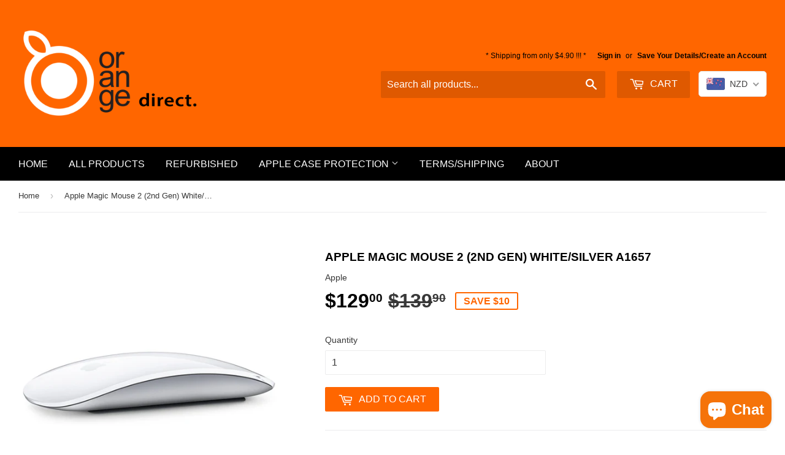

--- FILE ---
content_type: text/javascript;charset=UTF-8
request_url: https://init.grizzlyapps.com/9e32c84f0db4f7b1eb40c32bdb0bdea9
body_size: 1622
content:
var Currency = { rates: {"USD":"1.0000000000","EUR":"1.1619125080","GBP":"1.3163263963","CAD":"0.7131548544","AUD":"0.6534448633","AFN":"0.0150960915","ALL":"0.0120222337","AZN":"0.5855551736","DZD":"0.0077117745","AOA":"0.0010905121","ARS":"0.0007105940","AMD":"0.0026171769","AWG":"0.5544005544","BSD":"1.0005593127","BHD":"2.6645634379","BDT":"0.0081875484","BBD":"0.4967524807","BYN":"0.2933139668","BZD":"0.4974753128","BMD":"1.0000000000","BTN":"0.0112830592","BTC":"95040.2034316546","BOB":"0.1447938642","BAM":"0.5944115801","BWP":"0.0702786866","BRL":"0.1887824345","BND":"0.7684251051","BGN":"0.5944115801","BIF":"0.0003389853","KHR":"0.0002494207","CVE":"0.0105432368","XAF":"0.0017722960","XOF":"0.0017722960","XPF":"0.0097480295","CZK":"0.0480450470","KYD":"1.2006099098","CLP":"0.0010749223","CNY":"0.1408539978","COP":"0.0002670748","KMF":"0.0023584900","CDF":"0.0004599816","CRC":"0.0019961367","HRK":"0.1542281651","CUC":"1.0000000000","CUP":"0.0377358491","DKK":"0.1555968579","DJF":"0.0056186264","DOP":"0.0155338054","XCD":"0.3700209062","EGP":"0.0212707553","ERN":"0.0666666667","ETB":"0.0064576138","FKP":"1.3163038714","FJD":"0.4394928253","GMD":"0.0137931999","GEL":"0.3691677040","GHS":"0.0913738933","GIP":"1.3163038714","XAU":"4098.3606557377","GTQ":"0.1305355901","GGP":"1.3163038714","GNF":"0.0001152637","GYD":"0.0047829754","HTG":"0.0076373013","HNL":"0.0380316014","HKD":"0.1286601397","HUF":"0.0030227599","ISK":"0.0078852003","XDR":"1.4250434282","INR":"0.0112752913","IDR":"0.0000598372","IRR":"0.0000237501","IQD":"0.0007637301","IMP":"1.3163038714","ILS":"0.3098179448","JMD":"0.0062295038","JPY":"0.0064688701","JEP":"1.3163038714","JOD":"1.4104849812","KZT":"0.0019087610","KES":"0.0077348636","KWD":"3.2606214745","KGS":"0.0114351038","LAK":"0.0000461073","LVL":"1.6531931426","LBP":"0.0000111727","LSL":"0.0583378088","LRD":"0.0055125895","LYD":"0.1833964248","LTL":"0.3386683763","MOP":"0.1249664153","MKD":"0.0188955709","MGA":"0.0002237825","MWK":"0.0005770052","MYR":"0.2419839782","MVR":"0.0649818856","MRO":"0.0028011218","MUR":"0.0219059432","MXN":"0.0546166797","MDL":"0.0592714402","MNT":"0.0002798069","MAD":"0.1082096146","MZN":"0.0156371403","MMK":"0.0004763715","NAD":"0.0583378088","NPR":"0.0070519120","ANG":"0.5586420529","TWD":"0.0327123483","NZD":"0.5678349872","NIO":"0.0271877921","NGN":"0.0006940686","KPW":"0.0011111200","NOK":"0.0991548044","OMR":"2.6125281173","PKR":"0.0035394574","PAB":"1.0005593127","PGK":"0.2366273037","PYG":"0.0001419995","PEN":"0.2966975193","PHP":"0.0169448414","PLN":"0.2749314733","QAR":"0.2744841208","RON":"0.2286080059","RUB":"0.0123588067","RWF":"0.0006883474","SHP":"1.3163263963","WST":"0.3554018956","STD":"0.0000483139","SVC":"0.1143454353","SAR":"0.2678748178","RSD":"0.0099210616","SCR":"0.0713796050","SLL":"0.0000476883","XAG":"50.8879955219","SGD":"0.7699207367","SBD":"0.1212979413","SOS":"0.0017537336","ZAR":"0.0585142130","KRW":"0.0006903550","LKR":"0.0032619248","SDG":"0.0016625056","SRD":"0.0259137862","SZL":"0.0583609434","SEK":"0.1058210576","CHF":"1.2593348193","SYP":"0.0000904417","TJS":"0.1083982874","TZS":"0.0004083708","THB":"0.0308594562","TOP":"0.4153237864","TTD":"0.1475504486","TND":"0.3402652163","TMT":"0.2849002849","TRY":"0.0236257241","UGX":"0.0002802676","UAH":"0.0238080607","AED":"0.2722940776","UYU":"0.0251470904","UZS":"0.0000831046","VUV":"0.0082068088","VEF":"0.0000002760","VND":"0.0000379507","YER":"0.0041924329","ZMW":"0.0445165613"}, convert: function(amount, from, to) { return (amount * this.rates[from]) / this.rates[to]; } };